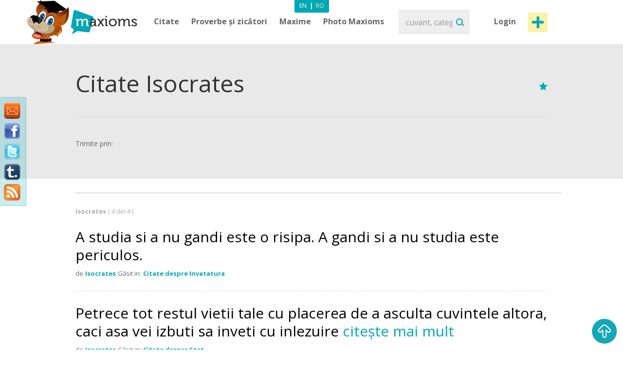

--- FILE ---
content_type: text/html; charset=utf-8
request_url: https://www.maxioms.ro/citate/autor/isocrates
body_size: 6749
content:
<!DOCTYPE html>
<html xmlns="http://www.w3.org/1999/xhtml" xmlns:fb="http://ogp.me/ns/fb#">
<head>
<meta http-equiv="Content-Type" content="text/html; charset=utf-8" />
<title>Citate Isocrates, Citate de Isocrates :: Maxioms.ro</title>
<meta name="viewport" content="width=device-width, initial-scale=1, maximum-scale=1">
<meta name="HandheldFriendly" content="True">
<meta name="MobileOptimized" content="320">
<meta name="title" content="Citate Isocrates, Citate de Isocrates :: Maxioms.ro" />
<meta name="keywords" content="Citate de Isocrates, Citate Isocrates, Isocrates Citate, Citate celebre Isocrates, Isocrates" />
<meta name="description" content="Website actualizat zilnic cu Citate de Isocrates, Citate Isocrates, Isocrates Citate, Citate celebre Isocrates, Isocrates. Va puteti bucura de Maxiomul Zilei pe web, Facebook si Twitter." />
<meta name="subject" content="Citate Isocrates, Citate de Isocrates" />
<meta name="abstract" content="Citate Isocrates, Citate de Isocrates" />
<meta name="google-site-verification" content="7JagnSAzo_9rfsqz5e3rRziQTInXp0j10vJSYu41YTs" />
<link rel="canonical" href="https://www.maxioms.ro" />
<link rel='index' title='Maxioms.ro' href="https://www.maxioms.ro" />
<META HTTP-EQUIV="Content-Language" CONTENT="ro-RO">
<meta name="language" content="ro" />
<meta name="copyright" content="Copyright (c) www.maxioms.ro 2010-2026, Toate Drepturile Rezervate" />
<meta name="author" content="Maxioms" />
<meta name="owner" content="Maxioms" />
<meta name="robots" content="index,follow" />
<meta name="category" content="arta,literatura" />
<link rel="shortcut icon" type="image/ico" href="https://www.maxioms.ro/favicon.ico" />
<link href="https://fonts.googleapis.com/css?family=Open+Sans:400,300italic,300,400italic,600,600italic,700" rel="stylesheet" type="text/css">
<link rel="alternate" title="Maxioms.ro &raquo; Maxioms de Isocrates RSS" href="https://www.maxioms.ro/burnedfeed?author=isocrates" type="application/rss+xml" />
	<link rel="stylesheet" type="text/css" media="Screen" href="https://www.maxioms.ro/assets/bootstrap/css/bootstrap.css" />
	<link rel="stylesheet" type="text/css" media="Screen" href="https://www.maxioms.ro/assets/bootstrap/css/bootstrap-responsive.css" />
	<link rel="stylesheet" type="text/css" media="Screen" href="https://www.maxioms.ro/assets/css/main.css" />
	<link rel="stylesheet" type="text/css" media="Screen" href="https://www.maxioms.ro/assets/css/jquery.mmenu.css" />
	<link rel="stylesheet" type="text/css" media="Screen" href="https://www.maxioms.ro/assets/css/jquery.mmenu.effects.css" />
	 
<!--[if IE 7]>
<link rel="stylesheet" type="text/css" href="http://www.maxioms.ro/assets/css/ie7.css" />
<![endif]-->
<link rel="stylesheet" href="https://www.maxioms.ro/assets/css/validationEngine.jquery.css" type="text/css" media="screen" title="no title" charset="utf-8" />
<link rel="stylesheet" type="text/css" href="https://www.maxioms.ro/assets/js/fancybox/jquery.fancybox-1.3.1.css" media="screen" />

<script type="text/javascript" src="https://code.jquery.com/jquery-1.10.2.min.js"></script>
<script src="https://code.jquery.com/jquery-migrate-1.2.1.js"></script>
<script type="text/javascript" language="javascript">var SITE_URL = "http://www.maxioms.ro";$.isLoggedIn = 0; $.reload = 0;</script>
<script src="https://www.maxioms.ro/assets/js/preloader.js" type="text/javascript"></script>
<script src="https://www.maxioms.ro/assets/js/functions.js" type="text/javascript"></script>
<script src="https://www.maxioms.ro/assets/js/jquery.validationEngine-ro.js" type="text/javascript"></script>
<script src="https://www.maxioms.ro/assets/js/jquery.validationEngine.js" type="text/javascript"></script>
<script src="https://www.maxioms.ro/assets/js/jquery.dropkick-1.0.0.js" type="text/javascript"></script>
<script src="https://www.maxioms.ro/assets/js/jquery.ezmark.min.js" type="text/javascript"></script>
<script src="https://www.maxioms.ro/assets/js/slimScroll.js" type="text/javascript"></script>
<script src="https://www.maxioms.ro/assets/js/custom.js" type="text/javascript"></script>
<script src="https://www.maxioms.ro/assets/bootstrap/js/bootstrap.js" type="text/javascript"></script>
<script src="https://www.maxioms.ro/assets/js/jquery.carouFredSel-6.2.1.js" type="text/javascript"></script>
<script src="https://www.maxioms.ro/assets/js/jquery.touchSwipe.min.js" type="text/javascript"></script>
<script type="text/javascript" src="https://www.maxioms.ro/assets/js/fancybox/jquery.fancybox-1.3.1.pack.js"></script>
<script type="text/javascript" src="https://www.maxioms.ro/assets/js/jquery.cookie.js"></script>
<script src="https://www.maxioms.ro/assets/js/jquery.mmenu.js" type="text/javascript"></script>
<!--[if lte IE 6]>
<SCRIPT LANGUAGE="Javascript" type="text/javascript">
alert("We only support more than IE6!");
</SCRIPT>
<![endif]-->

	<script type="text/javascript">
		tmx.url = "http://www.maxioms.ro";
		tmx.ajax_url = "http://www.maxioms.ro/ajax/call.php";
		$.defaultOpen = 0;
		$.defaultExpand = 0;
		$.defaultExpandMaxioms = 0;
		var openL = "Deschide";
		var closeL = "Inchide";
	</script>
	<script src="https://www.maxioms.ro/assets/js/main.js" type="text/javascript"></script>
<script src="https://www.maxioms.ro/assets/js/jquery.jeditable.mini.js" type="text/javascript"></script>
<script type="text/javascript">

  var _gaq = _gaq || [];
  _gaq.push(['_setAccount', 'UA-9296406-9']);
  _gaq.push(['_trackPageview']);

  (function() {
    var ga = document.createElement('script'); ga.type = 'text/javascript'; ga.async = true;
    ga.src = ('https:' == document.location.protocol ? 'https://ssl' : 'http://www') + '.google-analytics.com/ga.js';
    var s = document.getElementsByTagName('script')[0]; s.parentNode.insertBefore(ga, s);
  })();

</script>
<script type="text/javascript" src="https://w.sharethis.com/button/buttons.js"></script><script type="text/javascript">
	stLight.options({
		publisher:'b9a521d5-2fe6-48d1-9416-4064d367dc19',
		headerTitle:'Share on maxioms.ro'
		});
</script>
<meta name="revisit-after" content="14 days" />
<meta property="og:title" content="Citate Isocrates, Citate de Isocrates :: Maxioms.ro" />
<meta property="og:description" content="Citate Isocrates, Citate de Isocrates - Website actualizat zilnic cu Citate, Citate Celebre, Zicatori, Proverbe, Maxime, Axiome, Maxioms. Va puteti bucura de Maxiomul Zilei pe web, Facebook si Twitter." />
<meta property="og:site_name" content="Maxioms.ro" />
<meta property="og:type" content="article"/>
<meta property="og:url" content="http://www.maxioms.ro" />
<meta property="og:image" content="http://www.maxioms.ro/assets/images/maxioms.png" />
<meta property="og:type" content="article" />
<meta property="fb:app_id" content="193179307367619"/>
</head>
<body>
<a id="facebooklike" href="#fb-page"></a>
<div style="display: none;">
  <div id="fb-page" style="height:214px; width:340px;">
    <div class="webpet"> <img src="https://www.maxioms.ro/assets/images/pet/like.png" alt="Maxioms Pet" /> </div>
        <div class="fb-page" data-href="https://www.facebook.com/Maxioms.ro/" data-small-header="false" data-adapt-container-width="true" data-hide-cover="false" data-show-facepile="true">
      <div class="fb-xfbml-parse-ignore">
        <blockquote cite="https://www.facebook.com/Maxioms.ro/"><a href="https://www.facebook.com/Maxioms.ro/">Maxioms Romania</a></blockquote>
      </div>
    </div>
      </div>
</div>
<div id="dialog" class="fav_message">
  <p></p>
</div>
<div class="wrapper">
    <div class="page_overlay">
        <div class="searchBox" style="display:block">
          <form name="search_form" id="search_form" action="https://www.maxioms.ro/search" method="get">
            <input class="search" type="text" name="q" value="" placeholder="cuvant, categorie, autor, articol" />
            <input type="submit" value="Search" id="searchsubmit" class="submit">
          </form>
          <span class="closeSh">x</span>
        </div>
    </div>
<span id="closeSearch">X</span>
<header class="desktop-header">
	<div class="inner">
      <a id="webpet" href="#buble" title="Maxime + Axiome = Maxioms">Maxime + Axiome = Maxioms</a>
      <div class="logoHolder">  <a href="https://www.maxioms.ro" rel="external" title="Citate, Citate Celebre, Zicatori, Proverbe, Maxime, Axiome, Maxioms"><img src="https://www.maxioms.ro/assets/images/logo.png" alt="Citate, Citate Celebre, Zicatori, Proverbe, Maxime, Axiome, Maxioms" /></a>
      	      </div>
      <div class="topHolder">
        <div class="mainMenu">
          <ul class="menu-list menu-ro">
            <li class="parent-list"><a href="https://www.maxioms.ro/citate/categorii/" title="Citate">Citate</a> <span class="tooltip"></span>
              <ul>
                <li><a href="https://www.maxioms.ro/citate/autori/" title="Citate pe autori">Citate pe autori</a></li>
                <li class="last"><a href="https://www.maxioms.ro/citate/categorii/" title="Citate pe categorii">Citate pe categorii</a></li>
              </ul>
            </li>
            <li class="parent-list"><a href="https://www.maxioms.ro/proverbe-si-zicatori/categorii/" title="Proverbe si zicatori">Proverbe și zicători</a>
                          </li>
                        <li class="parent-list"> <a href="https://www.maxioms.ro/maxime/categorii/" title="Maxime">Maxime</a> <span class="tooltip"></span>
              <ul>
                <li><a href="https://www.maxioms.ro/maxime/autori/" title="Maxime pe autori">Maxime pe autori</a></li>
                <li class="last"><a href="https://www.maxioms.ro/maxime/categorii/" title="Maxime pe categorii">Maxime pe categorii</a></li>
              </ul>
            </li>
                        <li><a href="https://www.maxioms.ro/photo-maxioms/" title="Photo Maxioms">Photo Maxioms</a></li>
          </ul>
          <div class="clear"></div>
        </div>
        <div class="searchBox">
          <form name="search_form" id="search_form" action="https://www.maxioms.ro/search" method="get">
            <input class="search" type="text" name="q" value="" placeholder="cuvant, categorie, autor, articol" />
            <input type="submit" value="Search" id="searchsubmit" class="submit">
          </form>
        </div>
        <div class="hreaderRightBox"> <a href="javascript:void(0);" class="sign-in logIn" title="Intră în cont">Login</a> <a rel="external" href="https://www.maxioms.ro/submit-maxiom" class="btn_1 submit-quote" title="Propune Maxiom">Post maxiom</a>
          <div class="clear"></div>
          <div id="account-box"> <span class="tooltip">&nbsp;</span>
            <ul>
              <li><a href="https://www.maxioms.ro/my-account" title="Contul meu">Contul meu</a></li>
              <li><a href="https://www.maxioms.ro/favorites" title="Favorite">Favorite</a></li>
              <li><a href="https://www.maxioms.ro/logout" title="Iesi din cont">Iesi din cont</a></li>
            </ul>
          </div>
          <div id="sign-in-over"> <span class="tooltip">&nbsp;</span>
            <form name="sign-in-form" id="top_login_form" action="" method="post">
              <input type="hidden" name="action" value="login" />
              <input type="hidden" name="redirectURL" value="" />
              <input type="hidden" name="href" value="" />
              <input type="hidden" name="loginHashToken" id="loginHashToken_top" value="jq2j52hq2a25k" />
              <input type="hidden" name="password" id="password_top" value="" />
              <div class="div_input_sign">
                <input type="text" name="username" id="username_top" title="email" value="" placeholder="Adresa de Email" size="25" class="validate[required] text-input" tabindex="1" />
              </div>
              <div class="div_input_sign">
                <input name="passwd" type="password" id="passwd_top" placeholder="Parola" title="Te rugam sa introduci noua parola."    class="validate[required,length[4,20]]" tabindex="2" />
              </div>
              <input type="submit" class="submit-sign-in" value="Intră" tabindex="3" />
              <a href="https://www.maxioms.ro/register" class="signup" onclick="$('#sign-in-over').hide();" title="Înregistrare">Înregistrare</a>
            </form>
            <p class="pass"><a href="https://www.maxioms.ro/forgot-password" rel="nofollow" title="Ai uitat parola?">Ai uitat parola?</a><br />
            </p>
          </div>
        </div>
        <div class="clear"></div>
        <div class="languages-menu">
                    <ul>
            <li><a href="http://www.maxioms.com/" class="en" title="Engleză">En</a></li>
            <li> | </li>
            <li><a href="https://www.maxioms.ro/" class="active ro" title="Română">Ro</a></li>
          </ul>
                  </div>
      </div>
      <div class="clear"></div>
  </div>
</header>
<div class="mobile-header">
  <div class="TopBar">
    <a href="#menu" class="menuBtn"><img src="https://www.maxioms.ro/assets/images/m.menu.png"></a>
    <div class="mLogo"><a href="https://www.maxioms.ro" rel="external" title="Citate, Citate Celebre, Zicatori, Proverbe, Maxime, Axiome, Maxioms">Maxioms</a></div>
    <div class="postM"><span class="showSearch"></span><a rel="external" href="https://www.maxioms.ro/submit-maxiom" title="Propune Maxiom"><img src="https://www.maxioms.ro/assets/images/m.post.png"></a></div>
    <div class="clear"></div>
  </div>
  <nav id="menu" class="navbar">
    
      <ul class="navigation menu-ro">
      		<li class="first"><span style="line-height: 28px">Menu <em><a href="http://www.maxioms.com/" class=" en" title="Engleză">En</a>|<a href="https://www.maxioms.ro/" class="active ro" title="Română">Ro</a></em></span></li>
            <li class="parent-list"><a href="https://www.maxioms.ro/citate/categorii/" title="Citate">Citate</a> <span class="tooltip"></span>
              <ul>
                <li><a href="https://www.maxioms.ro/citate/autori/" title="Citate pe autori">Citate pe autori</a></li>
                <li class="last"><a href="https://www.maxioms.ro/citate/categorii/" title="Citate pe categorii">Citate pe categorii</a></li>
              </ul>
            </li>
            <li class="parent-list"><a href="https://www.maxioms.ro/proverbe-si-zicatori/categorii/" title="Proverbe si zicatori">Proverbe și zicători</a>
                          </li>
                        <li class="parent-list"> <a href="https://www.maxioms.ro/maxime/categorii/" title="Maxime">Maxime</a> <span class="tooltip"></span>
              <ul>
                <li><a href="https://www.maxioms.ro/maxime/autori/" title="Maxime pe autori">Maxime pe autori</a></li>
                <li class="last"><a href="https://www.maxioms.ro/maxime/categorii/" title="Maxime pe categorii">Maxime pe categorii</a></li>
              </ul>
            </li>
                        <li><a href="https://www.maxioms.ro/photo-maxioms/" title="Photo Maxioms">Photo Maxioms</a></li>
            <li><a href="https://www.maxioms.ro/articole/" title="Articole">Articole</a></li>
            <li class="last"><a href="https://www.maxioms.ro/contact" title="Contact">Contact</a></li>
            <li class="lastItemB"><a href="https://www.maxioms.ro/submit-maxiom" title="Propune Maxiom">Post maxiom</a></li>
            <li class="lastItem"><a href="https://www.maxioms.ro/login" title="Intră">Intră în cont</a></li>
          </ul>  
  </nav>
</div>
<section class="topSection categorySection graySlide">
		<div class="content">
			<div class="mainPageBox">
				<h1>Citate Isocrates</h1>
				<div class="quote-options page-quote-options"> 
					<a href="#" rel="nofollow" class="fav"></a>
					<div class="clear"></div>
				</div>
				<div class="clear"></div>
			</div>
			<div class="socialBox"> <span class="shareText">Trimite prin:</span>
      <ul>
        <li><span class="st_twitter" st_url="http://www.maxioms.ro/maxiom//" st_title="@max1oms - "></span></li>
        <li><span class="st_facebook" st_url="http://www.maxioms.ro/maxiom//" st_title=""></span></li>
        <li><span class="st_linkedin" st_url="http://www.maxioms.ro/maxiom//"></span></li>
        <li><span class="st_pinterest" st_url="http://www.maxioms.ro/maxiom//" st_title=""></span></li>
        <li><span class="st_email"  st_url="http://www.maxioms.ro/maxiom//" st_title=""></span></li>
      </ul>
      <div class="clear"></div>
    </div>
		</div>
		<div class="clear"></div>
	</section>
<section class="quotesSide">
		<div class="content">
						<p class="photo_list"><span class="blokText">
				Isocrates				</span><span class="blokText noBold">(
				4				din				4				)</span></p>
			<div class="clear"></div>
						<a name="page1"></a>
			
<div class="quoteBox">
	<div class="byQuote top ">
		<div class="quote-options page-quote-options">
			<a href="https://www.maxioms.ro/maxiom/19788/a-studia-si-a-nu-gandi-este-o-risipa-a-gandi-si-a-nu-studia-este" title="Link permanent catre acest Maxiom" class="ed"></a>
			<a href="#" rel="nofollow" class="fav ac" title="Adaugă la Favorite" data-action="atf" data-id="19788"></a>
						<a href="#" title="Șterge" class="del report rep " rel="nofollow" data-id="19788"></a>
			&nbsp;&nbsp;( <a href="https://www.maxioms.ro/maxiom/19788/a-studia-si-a-nu-gandi-este-o-risipa-a-gandi-si-a-nu-studia-este#comments" class="comments" rel="external" title="comentarii"><fb:comments-count href="http://www.maxioms.ro/maxiom/19788/a-studia-si-a-nu-gandi-este-o-risipa-a-gandi-si-a-nu-studia-este"></fb:comments-count> comentarii</a> )
			<div class="clear"></div>
		</div>
		<div class="ratings hiddenDetails">
			<a href="#" rel="nofollow" title="MAX it UP" class="rate up ac" data-type="up" data-action="rate" data-id="19788">
				<span class="rate-up">&nbsp;</span>
			</a>
			<span class="rate-up-count"> 58 </span>
			<span class="splitter">&nbsp;/&nbsp;</span>
			<span class="rate-down-count"> 50 </span>
			<a href="#" rel="nofollow" title="MAX it DOWN" class="rate dwn ac" data-type="down" data-action="rate" data-id="19788">
				<span class="rate-down">&nbsp;</span>
			</a>
			<div class="clear"></div>
		</div>
		<div class="clear"></div>
	</div>
			<p class="short"> A studia si a nu gandi este o risipa. A gandi si a nu studia este periculos.  </p>
	<p class="long"> A studia si a nu gandi este o risipa. A gandi si a nu studia este periculos. </p>
		<div class="byQuote ">
		<span class="blokText">de</span>
		<a href="https://www.maxioms.ro/autor/isocrates" class="btnEffect" title="Biografie Isocrates"> Isocrates </a>
		<span class="blokText">Găsit in:</span> <a href="https://www.maxioms.ro/citate/invatatura/" class="btnEffect" title="Citate despre Invatatura">Citate despre Invatatura</a><span class="blokText noDisplay">,</span>		
		<div class="clear"></div>
		<div class="socialBox hiddenDetails"> <span class="shareText">Trimite prin:</span>
		  <ul>
			<li><span class="st_twitter" st_url="http://www.maxioms.ro/maxiom/19788/a-studia-si-a-nu-gandi-este-o-risipa-a-gandi-si-a-nu-studia-este" st_title="@max1oms - A studia si a nu gandi este o risipa. A gandi si a nu studia este periculos."></span></li>
			<li><span class="st_facebook" st_url="http://www.maxioms.ro/maxiom/19788/a-studia-si-a-nu-gandi-este-o-risipa-a-gandi-si-a-nu-studia-este" st_title="A studia si a nu gandi este o risipa. A gandi si a nu studia este periculos."></span></li>
			<li><span class="st_linkedin" st_url="http://www.maxioms.ro/maxiom/19788/a-studia-si-a-nu-gandi-este-o-risipa-a-gandi-si-a-nu-studia-este"></span></li>
			<li><span class="st_pinterest" st_url="http://www.maxioms.ro/maxiom/19788/a-studia-si-a-nu-gandi-este-o-risipa-a-gandi-si-a-nu-studia-este" st_title="A studia si a nu gandi este o risipa. A gandi si a nu studia este periculos."></span></li>
			<li><span class="st_email"  st_url="http://www.maxioms.ro/maxiom/19788/a-studia-si-a-nu-gandi-este-o-risipa-a-gandi-si-a-nu-studia-este" st_title="A studia si a nu gandi este o risipa. A gandi si a nu studia este periculos."></span></li>
		  </ul>
		</div>
        <div class="hiddenDetails like-box" style="float:right">
		<iframe src="https://www.facebook.com/plugins/like.php?href=http://www.maxioms.ro/maxiom/19788/a-studia-si-a-nu-gandi-este-o-risipa-a-gandi-si-a-nu-studia-este&amp;layout=button_count&amp;show_faces=false&amp;width=100&amp;action=like&amp;font=trebuchet+ms&amp;colorscheme=dark&amp;height=21" scrolling="no" frameborder="0" style="border:none; overflow:hidden; width:105px; height:21px;"></iframe>
		</div>
		<div class="clear"></div>
	</div>
</div>

<div class="quoteBox">
	<div class="byQuote top ">
		<div class="quote-options page-quote-options">
			<a href="https://www.maxioms.ro/maxiom/14853/petrece-tot-restul-vietii-tale-cu-placerea-de-a-asculta-cuvintele" title="Link permanent catre acest Maxiom" class="ed"></a>
			<a href="#" rel="nofollow" class="fav ac" title="Adaugă la Favorite" data-action="atf" data-id="14853"></a>
						<a href="#" title="Șterge" class="del report rep " rel="nofollow" data-id="14853"></a>
			&nbsp;&nbsp;( <a href="https://www.maxioms.ro/maxiom/14853/petrece-tot-restul-vietii-tale-cu-placerea-de-a-asculta-cuvintele#comments" class="comments" rel="external" title="comentarii"><fb:comments-count href="http://www.maxioms.ro/maxiom/14853/petrece-tot-restul-vietii-tale-cu-placerea-de-a-asculta-cuvintele"></fb:comments-count> comentarii</a> )
			<div class="clear"></div>
		</div>
		<div class="ratings hiddenDetails">
			<a href="#" rel="nofollow" title="MAX it UP" class="rate up ac" data-type="up" data-action="rate" data-id="14853">
				<span class="rate-up">&nbsp;</span>
			</a>
			<span class="rate-up-count"> 60 </span>
			<span class="splitter">&nbsp;/&nbsp;</span>
			<span class="rate-down-count"> 53 </span>
			<a href="#" rel="nofollow" title="MAX it DOWN" class="rate dwn ac" data-type="down" data-action="rate" data-id="14853">
				<span class="rate-down">&nbsp;</span>
			</a>
			<div class="clear"></div>
		</div>
		<div class="clear"></div>
	</div>
			<p class="short"> Petrece tot restul vietii tale cu placerea de a asculta cuvintele altora, caci asa vei izbuti sa inveti cu inlezuire <span class="moreText">citește mai mult</span> </p>
	<p class="long"> Petrece tot restul vietii tale cu placerea de a asculta cuvintele altora, caci asa vei izbuti sa inveti cu inlezuire tot ce altii cu greu au iscodit. </p>
		<div class="byQuote ">
		<span class="blokText">de</span>
		<a href="https://www.maxioms.ro/autor/isocrates" class="btnEffect" title="Biografie Isocrates"> Isocrates </a>
		<span class="blokText">Găsit in:</span> <a href="https://www.maxioms.ro/citate/stat/" class="btnEffect" title="Citate despre Stat">Citate despre Stat</a><span class="blokText noDisplay">,</span>		
		<div class="clear"></div>
		<div class="socialBox hiddenDetails"> <span class="shareText">Trimite prin:</span>
		  <ul>
			<li><span class="st_twitter" st_url="http://www.maxioms.ro/maxiom/14853/petrece-tot-restul-vietii-tale-cu-placerea-de-a-asculta-cuvintele" st_title="@max1oms - Petrece tot restul vietii tale cu placerea de a asculta cuvintele altora, caci asa vei izbuti sa inveti cu inlezuire tot ce altii cu greu au iscodit."></span></li>
			<li><span class="st_facebook" st_url="http://www.maxioms.ro/maxiom/14853/petrece-tot-restul-vietii-tale-cu-placerea-de-a-asculta-cuvintele" st_title="Petrece tot restul vietii tale cu placerea de a asculta cuvintele altora, caci asa vei izbuti sa inveti cu inlezuire tot ce altii cu greu au iscodit."></span></li>
			<li><span class="st_linkedin" st_url="http://www.maxioms.ro/maxiom/14853/petrece-tot-restul-vietii-tale-cu-placerea-de-a-asculta-cuvintele"></span></li>
			<li><span class="st_pinterest" st_url="http://www.maxioms.ro/maxiom/14853/petrece-tot-restul-vietii-tale-cu-placerea-de-a-asculta-cuvintele" st_title="Petrece tot restul vietii tale cu placerea de a asculta cuvintele altora, caci asa vei izbuti sa inveti cu inlezuire tot ce altii cu greu au iscodit."></span></li>
			<li><span class="st_email"  st_url="http://www.maxioms.ro/maxiom/14853/petrece-tot-restul-vietii-tale-cu-placerea-de-a-asculta-cuvintele" st_title="Petrece tot restul vietii tale cu placerea de a asculta cuvintele altora, caci asa vei izbuti sa inveti cu inlezuire tot ce altii cu greu au iscodit."></span></li>
		  </ul>
		</div>
        <div class="hiddenDetails like-box" style="float:right">
		<iframe src="https://www.facebook.com/plugins/like.php?href=http://www.maxioms.ro/maxiom/14853/petrece-tot-restul-vietii-tale-cu-placerea-de-a-asculta-cuvintele&amp;layout=button_count&amp;show_faces=false&amp;width=100&amp;action=like&amp;font=trebuchet+ms&amp;colorscheme=dark&amp;height=21" scrolling="no" frameborder="0" style="border:none; overflow:hidden; width:105px; height:21px;"></iframe>
		</div>
		<div class="clear"></div>
	</div>
</div>

<div class="quoteBox">
	<div class="byQuote top ">
		<div class="quote-options page-quote-options">
			<a href="https://www.maxioms.ro/maxiom/29075/cuvantul-a-statornicit-limitele-legale-intre-justitie-si" title="Link permanent catre acest Maxiom" class="ed"></a>
			<a href="#" rel="nofollow" class="fav ac" title="Adaugă la Favorite" data-action="atf" data-id="29075"></a>
						<a href="#" title="Șterge" class="del report rep " rel="nofollow" data-id="29075"></a>
			&nbsp;&nbsp;( <a href="https://www.maxioms.ro/maxiom/29075/cuvantul-a-statornicit-limitele-legale-intre-justitie-si#comments" class="comments" rel="external" title="comentarii"><fb:comments-count href="http://www.maxioms.ro/maxiom/29075/cuvantul-a-statornicit-limitele-legale-intre-justitie-si"></fb:comments-count> comentarii</a> )
			<div class="clear"></div>
		</div>
		<div class="ratings hiddenDetails">
			<a href="#" rel="nofollow" title="MAX it UP" class="rate up ac" data-type="up" data-action="rate" data-id="29075">
				<span class="rate-up">&nbsp;</span>
			</a>
			<span class="rate-up-count"> 26 </span>
			<span class="splitter">&nbsp;/&nbsp;</span>
			<span class="rate-down-count"> 25 </span>
			<a href="#" rel="nofollow" title="MAX it DOWN" class="rate dwn ac" data-type="down" data-action="rate" data-id="29075">
				<span class="rate-down">&nbsp;</span>
			</a>
			<div class="clear"></div>
		</div>
		<div class="clear"></div>
	</div>
			<p class="short"> Cuvântul a statornicit limitele legale între justiţie şi injustiţie, între rău şi bine; dacă această separaţie n-ar fi fost stabilită, <span class="moreText">citește mai mult</span> </p>
	<p class="long"> Cuvântul a statornicit limitele legale între justiţie şi injustiţie, între rău şi bine; dacă această separaţie n-ar fi fost stabilită, ar fi fost cu neputinţă să locuim unii în preajma celorlalţi. </p>
		<div class="byQuote ">
		<span class="blokText">de</span>
		<a href="https://www.maxioms.ro/autor/isocrates" class="btnEffect" title="Biografie Isocrates"> Isocrates </a>
		<span class="blokText">Găsit in:</span> <a href="https://www.maxioms.ro/citate/bine/" class="btnEffect" title="Citate despre Bine">Citate despre Bine</a><span class="blokText noDisplay">,</span>		
		<div class="clear"></div>
		<div class="socialBox hiddenDetails"> <span class="shareText">Trimite prin:</span>
		  <ul>
			<li><span class="st_twitter" st_url="http://www.maxioms.ro/maxiom/29075/cuvantul-a-statornicit-limitele-legale-intre-justitie-si" st_title="@max1oms - Cuvântul a statornicit limitele legale între justiţie şi injustiţie, între rău şi bine; dacă această separaţie n-ar fi fost stabilită, ar fi fost cu neputinţă să locuim unii în preajma celorlalţi."></span></li>
			<li><span class="st_facebook" st_url="http://www.maxioms.ro/maxiom/29075/cuvantul-a-statornicit-limitele-legale-intre-justitie-si" st_title="Cuvântul a statornicit limitele legale între justiţie şi injustiţie, între rău şi bine; dacă această separaţie n-ar fi fost stabilită, ar fi fost cu neputinţă să locuim unii în preajma celorlalţi."></span></li>
			<li><span class="st_linkedin" st_url="http://www.maxioms.ro/maxiom/29075/cuvantul-a-statornicit-limitele-legale-intre-justitie-si"></span></li>
			<li><span class="st_pinterest" st_url="http://www.maxioms.ro/maxiom/29075/cuvantul-a-statornicit-limitele-legale-intre-justitie-si" st_title="Cuvântul a statornicit limitele legale între justiţie şi injustiţie, între rău şi bine; dacă această separaţie n-ar fi fost stabilită, ar fi fost cu neputinţă să locuim unii în preajma celorlalţi."></span></li>
			<li><span class="st_email"  st_url="http://www.maxioms.ro/maxiom/29075/cuvantul-a-statornicit-limitele-legale-intre-justitie-si" st_title="Cuvântul a statornicit limitele legale între justiţie şi injustiţie, între rău şi bine; dacă această separaţie n-ar fi fost stabilită, ar fi fost cu neputinţă să locuim unii în preajma celorlalţi."></span></li>
		  </ul>
		</div>
        <div class="hiddenDetails like-box" style="float:right">
		<iframe src="https://www.facebook.com/plugins/like.php?href=http://www.maxioms.ro/maxiom/29075/cuvantul-a-statornicit-limitele-legale-intre-justitie-si&amp;layout=button_count&amp;show_faces=false&amp;width=100&amp;action=like&amp;font=trebuchet+ms&amp;colorscheme=dark&amp;height=21" scrolling="no" frameborder="0" style="border:none; overflow:hidden; width:105px; height:21px;"></iframe>
		</div>
		<div class="clear"></div>
	</div>
</div>

<div class="quoteBox">
	<div class="byQuote top lastBk">
		<div class="quote-options page-quote-options">
			<a href="https://www.maxioms.ro/maxiom/28500/virtutile-care-au-cea-mai-mare-valoare-sunt-stapanirea-de-sine-si" title="Link permanent catre acest Maxiom" class="ed"></a>
			<a href="#" rel="nofollow" class="fav ac" title="Adaugă la Favorite" data-action="atf" data-id="28500"></a>
						<a href="#" title="Șterge" class="del report rep " rel="nofollow" data-id="28500"></a>
			&nbsp;&nbsp;( <a href="https://www.maxioms.ro/maxiom/28500/virtutile-care-au-cea-mai-mare-valoare-sunt-stapanirea-de-sine-si#comments" class="comments" rel="external" title="comentarii"><fb:comments-count href="http://www.maxioms.ro/maxiom/28500/virtutile-care-au-cea-mai-mare-valoare-sunt-stapanirea-de-sine-si"></fb:comments-count> comentarii</a> )
			<div class="clear"></div>
		</div>
		<div class="ratings hiddenDetails">
			<a href="#" rel="nofollow" title="MAX it UP" class="rate up ac" data-type="up" data-action="rate" data-id="28500">
				<span class="rate-up">&nbsp;</span>
			</a>
			<span class="rate-up-count"> 40 </span>
			<span class="splitter">&nbsp;/&nbsp;</span>
			<span class="rate-down-count"> 39 </span>
			<a href="#" rel="nofollow" title="MAX it DOWN" class="rate dwn ac" data-type="down" data-action="rate" data-id="28500">
				<span class="rate-down">&nbsp;</span>
			</a>
			<div class="clear"></div>
		</div>
		<div class="clear"></div>
	</div>
			<p class="short"> Virtuţile care au cea mai mare valoare sunt stăpânirea de sine şi spiritul de dreptate.  </p>
	<p class="long"> Virtuţile care au cea mai mare valoare sunt stăpânirea de sine şi spiritul de dreptate. </p>
		<div class="byQuote lastBk">
		<span class="blokText">de</span>
		<a href="https://www.maxioms.ro/autor/isocrates" class="btnEffect" title="Biografie Isocrates"> Isocrates </a>
		<span class="blokText">Găsit in:</span> <a href="https://www.maxioms.ro/citate/virtute/" class="btnEffect" title="Citate despre Virtute">Citate despre Virtute</a><span class="blokText noDisplay">,</span>		
		<div class="clear"></div>
		<div class="socialBox hiddenDetails"> <span class="shareText">Trimite prin:</span>
		  <ul>
			<li><span class="st_twitter" st_url="http://www.maxioms.ro/maxiom/28500/virtutile-care-au-cea-mai-mare-valoare-sunt-stapanirea-de-sine-si" st_title="@max1oms - Virtuţile care au cea mai mare valoare sunt stăpânirea de sine şi spiritul de dreptate."></span></li>
			<li><span class="st_facebook" st_url="http://www.maxioms.ro/maxiom/28500/virtutile-care-au-cea-mai-mare-valoare-sunt-stapanirea-de-sine-si" st_title="Virtuţile care au cea mai mare valoare sunt stăpânirea de sine şi spiritul de dreptate."></span></li>
			<li><span class="st_linkedin" st_url="http://www.maxioms.ro/maxiom/28500/virtutile-care-au-cea-mai-mare-valoare-sunt-stapanirea-de-sine-si"></span></li>
			<li><span class="st_pinterest" st_url="http://www.maxioms.ro/maxiom/28500/virtutile-care-au-cea-mai-mare-valoare-sunt-stapanirea-de-sine-si" st_title="Virtuţile care au cea mai mare valoare sunt stăpânirea de sine şi spiritul de dreptate."></span></li>
			<li><span class="st_email"  st_url="http://www.maxioms.ro/maxiom/28500/virtutile-care-au-cea-mai-mare-valoare-sunt-stapanirea-de-sine-si" st_title="Virtuţile care au cea mai mare valoare sunt stăpânirea de sine şi spiritul de dreptate."></span></li>
		  </ul>
		</div>
        <div class="hiddenDetails like-box" style="float:right">
		<iframe src="https://www.facebook.com/plugins/like.php?href=http://www.maxioms.ro/maxiom/28500/virtutile-care-au-cea-mai-mare-valoare-sunt-stapanirea-de-sine-si&amp;layout=button_count&amp;show_faces=false&amp;width=100&amp;action=like&amp;font=trebuchet+ms&amp;colorscheme=dark&amp;height=21" scrolling="no" frameborder="0" style="border:none; overflow:hidden; width:105px; height:21px;"></iframe>
		</div>
		<div class="clear"></div>
	</div>
</div>
			<div class="clear"></div>
										<div class="margin30"></div>
					</div>
	</section>
		
<footer>
<div class="floating-social">
  <a target="_blank" class="feedback" href="https://www.maxioms.ro/feedback" title="Maxioms Feedback"> <img width="34" border="0" title="Maxioms Feedback" src="https://www.maxioms.ro/assets/images/feedback.png"></a>
  
  <a rel="external" title="Maxioms pe FaceBook" target="_blank" class="" href="https://www.facebook.com/Maxioms.ro"><img width="34" border="0" title="Maxioms pe FaceBook" src="https://www.maxioms.ro/assets/images/facebook.png"></a>
  
  <a rel="external" title="Maxioms on Twitter" target="_blank" class="" href="https://twitter.com/MaxiomsRO"><img width="34" border="0" title="Maxioms on Twitter" src="https://www.maxioms.ro/assets/images/twitter.png"></a>
  
  <a rel="external" title="Maxioms on Tumbrl" target="_blank" class="" href="https://maxiomsro.tumblr.com/"><img width="44" border="0" title="Maxioms on Tumbrl" src="https://www.maxioms.ro/assets/images/tumbrl.png"></a> 
    
	<a rel="external" href="http://feeds.maxioms.com/MaxiomsRomania" title="Abonare la feed" type="application/rss+xml" target="_blank"><img width="34" src="https://www.maxioms.ro/assets/images/Rss.png" alt="Maxioms RSS" /></a>
</div>
  <div class="footerTop ">
    <div class="content">
      <div class="newsletterBox">
        <h3>Newsletter</h3>
        <p>Abonează-te pentru a primi maxioms noi în fiecare săptămână:</p>
        <form method="post" name="subscribe-newsletter" id="subscribe-newsletter" action="">
          <input type="hidden" name="action" value="subscribe" />
          <input id="nl-email" type="text" name="email" class="validate[required,custom[email]] newsletter" value="" placeholder="Introduceți adresa de email" />
          <input type="submit" name="subscribe-nl" value="Inscrie-te!" class="submit" />
        </form>
      </div>
      <div class="facebookBox">
        <h3>Facebook</h3>
        <div class="facebookContent">
        	<div class="fb-like-box"><fb:fan profile_id="289088871139505" href="http://www.facebook.com/Maxioms.ro" width="310" height="400" show_faces="true" stream="false" header="true" css="http://www.maxioms.ro/assets/css/main.css?6"></fb:like-box></div>
        </div>
      </div>
      <div class="articleBox">
                <h3> <a class="btnEffect text" href="https://www.maxioms.ro/articole">Articole</a> </h3>
        <div class="clear"></div>
                <hgroup class="footerH">
          <h2><a class="btnEffect" href="https://www.maxioms.ro/articol/22/nu-vreau-sa-ma-mai-neg/" data-dom-cache="true">Nu vreau sa ma mai neg</a></h2>
          <div class="clear"></div>
        </hgroup>
        <p>Nu mai vreau sa ma mai neg, sa-mi neg sentimentele, nevoile, asteptarile. Vreau sa fiu respectata, ascultata, inteleasa. Am dreptul sa respir, sa gandesc, sa strig ; am dreptul sa exist. Vreau sa traiesc in picioare, sa fiu impacata cu mine insami. Vreau sa cresc, sa ma schimb, sa iubesc.</p>
                <a class="more btnEffect" href="https://www.maxioms.ro/articol/22/nu-vreau-sa-ma-mai-neg/">citește mai mult</a>
              </div>
      <div class="clear"></div>
    </div>
  </div>
  <div class="footerBottom">
    <div class="content">
      <div class="fLeft">
        <div class="mainMenu mainMenuF">
          <ul>
            <li><a href="https://www.maxioms.ro/citate/" title="Citate">Citate</a></li>
            <li><a href="https://www.maxioms.ro/proverbe-si-zicatori/categorii/" title="Proverbe si zicatori">Proverbe si zicatori</a></li>
            			<li><a href="https://www.maxioms.ro/maxime/" title="Maxime">Maxime</a></li>
            			<li><a href="https://www.maxioms.ro/photo-maxioms/" title="Photo Maxioms">Photo Maxioms</a></li>
            <li><a href="https://www.maxioms.ro/articole/" title="Articole">Articole</a></li>
			<li class="last"><a href="https://www.maxioms.ro/contact" title="Contact">Contact</a></li>
          </ul>
          <div class="clear"></div>
        </div>
        <div class="clear"></div>
        <div class="copy_holder">
        	
    <p>Toate Textele sunt proprietatea celor care le-au scris.</p><p>Toate Textele sunt afisate in scop educational si sunt adaugate de utilizatori.</p><p>Copyright &copy; 2026 Maxioms.ro. <a href="https://www.maxioms.ro/p/termeni-si-conditii" class="terms" title="Termeni &amp; conditii">Termeni &amp; conditii</a> / <a href="https://www.maxioms.ro/p/privacy-cookie-policy" class="terms" title="Privacy & Cookie Policy">Privacy & Cookie Policy</a></p> 
        </div>
       </div>
      <div class="fRight">
                <a href="https://www.maxioms.ro" title="Citate, Citate Celebre, Zicatori, Proverbe, Maxime, Axiome, Maxioms"><img src="https://www.maxioms.ro/assets/images/logoFooter.png" alt="Citate, Citate Celebre, Zicatori, Proverbe, Maxime, Axiome, Maxioms" /></a> </div>
      <div class="clear"></div>
      
      <div id="go-up">
          <img src="https://www.maxioms.ro/assets/images/go_up.png" alt="Top" />
      </div>
    </div>
  </div>
</footer>

<div style="display:none">
  <div id="buble">
  	<img src="https://www.maxioms.ro/assets/images/maxioms-bubbleRO.png" alt="Maxioms Web Pet" />
  </div>
</div>
</div>
<div id="fb-root"></div>
<script>(function(d, s, id) {
  var js, fjs = d.getElementsByTagName(s)[0];
  if (d.getElementById(id)) return;
  js = d.createElement(s); js.id = id;
  js.src = "//connect.facebook.net/ro_RO/all.js#xfbml=1&appId=193179307367619";
  fjs.parentNode.insertBefore(js, fjs);
}(document, 'script', 'facebook-jssdk'));</script>
</div>

<!-- Go to www.addthis.com/dashboard to customize your tools -->
<script type="text/javascript" src="//s7.addthis.com/js/300/addthis_widget.js#pubid=ra-57e23b64c89b9bbe"></script>

<script defer src="https://static.cloudflareinsights.com/beacon.min.js/vcd15cbe7772f49c399c6a5babf22c1241717689176015" integrity="sha512-ZpsOmlRQV6y907TI0dKBHq9Md29nnaEIPlkf84rnaERnq6zvWvPUqr2ft8M1aS28oN72PdrCzSjY4U6VaAw1EQ==" data-cf-beacon='{"version":"2024.11.0","token":"4d2737afb00f4a119720e977fe50b099","r":1,"server_timing":{"name":{"cfCacheStatus":true,"cfEdge":true,"cfExtPri":true,"cfL4":true,"cfOrigin":true,"cfSpeedBrain":true},"location_startswith":null}}' crossorigin="anonymous"></script>
</body></html>